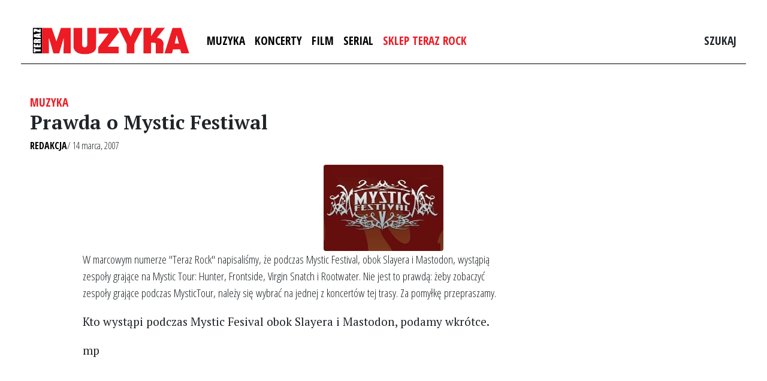

--- FILE ---
content_type: text/html; charset=utf-8
request_url: https://www.google.com/recaptcha/api2/aframe
body_size: 266
content:
<!DOCTYPE HTML><html><head><meta http-equiv="content-type" content="text/html; charset=UTF-8"></head><body><script nonce="0o7WoKNxCZUNJMir-ntgpg">/** Anti-fraud and anti-abuse applications only. See google.com/recaptcha */ try{var clients={'sodar':'https://pagead2.googlesyndication.com/pagead/sodar?'};window.addEventListener("message",function(a){try{if(a.source===window.parent){var b=JSON.parse(a.data);var c=clients[b['id']];if(c){var d=document.createElement('img');d.src=c+b['params']+'&rc='+(localStorage.getItem("rc::a")?sessionStorage.getItem("rc::b"):"");window.document.body.appendChild(d);sessionStorage.setItem("rc::e",parseInt(sessionStorage.getItem("rc::e")||0)+1);localStorage.setItem("rc::h",'1768786712526');}}}catch(b){}});window.parent.postMessage("_grecaptcha_ready", "*");}catch(b){}</script></body></html>